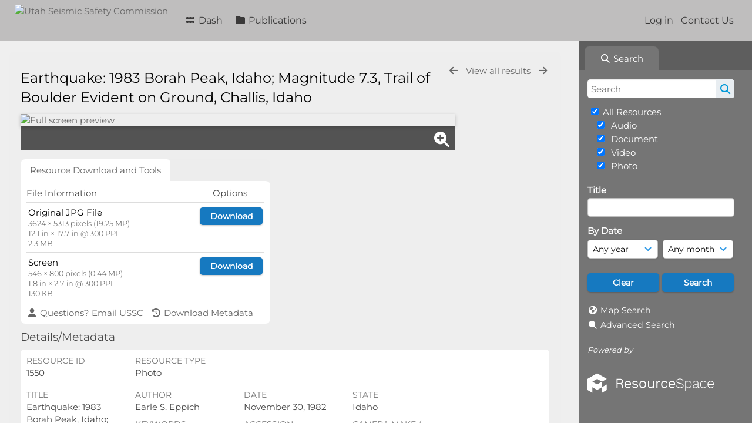

--- FILE ---
content_type: text/css
request_url: https://ussc.utah.gov/css/light.css?css_reload_key=255
body_size: 23328
content:
/*
 * Colour Style Document for ResourceSpace
 *
 * Standard colour and decorative css should be contained within this file
 * Standard structural styling should be placed inside global.css
 * 
 */

/* Default text and background colour */
body,html {color:#474747;background: #efefef;}

h1, h2 {color: #000000;}
a:link {color:#666666;}
a:visited {color:#666666;}
a:hover {color:#2E99E6;}
a:active {opacity:0.6;}

input[readonly] {
    color: #000000;
    box-shadow: none;
    border: none;
}

/* Header styling */
#Header {background: #fff;transform: translate3d(0, 0, 0);border: none;}
#Header li a {color:#000; opacity:0.7;}
#Header .SearchResultsDisabled,
#Header .SearchResultsDisabled:hover,
.DisabledLink,
.DisabledLink:hover {opacity: 0.35; cursor: default;}
#Header a:hover,
#Header .current {opacity:1;text-decoration: none}
/* links in Header overflow dropdown menu */
#HiddenLinks li a {color:#fff; opacity:0.7;}
#Header .UploadButton a {color: #fff;}

/* Colours for $header_text_title */
#TextHeader, #TextHeader a, #TextDesc {color:#fff;}

.FormError {color: #FF0000;}
.FormIncorrect {color: #FF0000;border: 1px solid #BBBBBB;background: #FFFFFF;}
.PageInformal {border: 1px solid #c0c0c0;background: #FFFFFF;}
.HorizontalWhiteNav a:link, 
.HorizontalWhiteNav a:visited, 
.HorizontalWhiteNav a:active, 
.BasicsBox .VerticalNav a:link, 
.BasicsBox .VerticalNav a:visited, 
.BasicsBox .VerticalNav a:active,  
.ListTitle a:link, 
.ListTitle a:visited, 
.ListTitle a:active {color:#666666;}
.HorizontalWhiteNav a:hover, .BasicsBox .VerticalNav a:hover, .ListTitle a:hover {color:#2e99e6;}

/* Search Bar */
#SearchBoxPanel a:link, #SearchBoxPanel a:visited, #SearchBoxPanel a:hover,
#ResearchBoxPanel a:link, #ResearchBoxPanel a:visited, #ResearchBoxPanel a:hover, #ResearchBoxPanel a:active,
.SearchSpace a:link, .SearchSpace a:visited, .SearchSpace a:hover, .SearchSpace a:active,
.PoweredByPanel a:link, .PoweredByPanel a:visited, .PoweredByPanel a:hover {
    color:#fff;text-decoration:none;
}

.RecordPanel, .ResourcePanelSmall, .ResourcePanelLarge, div#Metadata div.Title { background: #eee; }
#ResearchBoxPanel, .HomePanelIN, .RecordPanel .RecordDownload, .RecordPanel, .ResourcePanelLarge {
    border-radius:8px;
    overflow: hidden;
}
.ResourcePanel {
    background-color: white;
    border-radius: 6px;
    transition: all 0.1s ease-in-out;
    box-shadow: 0 1px 3px rgba(0,0,0,0.1);
    border: 3px solid rgba(255, 255, 255, 0);
}
.ResourcePanel:hover {
    box-shadow: 0 1px 10px 0 rgba(0,0,0,0.3);
    z-index: 100;
}
.ResourcePanelInfo {
    color: #727272;
}
.ResourcePanelInfo a {
    color: #414141;
}
.ResourcePanel.Selected { border: 3px solid #2E99E6; }
tr[id^="ResourceShell"].Selected { background-color: #d5eafa; /* Used a tint of #2e99e6 which is used for .ResourcePanel.Selected */ }

.ResourcePanelIcons a.fa-minus-circle { color: #e91d1d }

#SearchBoxPanel h2, #ThemeBoxPanel h2, #ResearchBoxPanel h2, .SearchSpace h2{color: #fff;}

/* Collection Bar */
.ui-layout-resizer {background: #444444;}
.ui-layout-toggler-open-hover{border-radius:2px;}
.CollectBack {color:#E0E0E0;background: #2b2b2b;}
.CollectBack a:link, .CollectBack a:visited, .CollectBack a:active,.CollectBack h2,.BrowseBar a:link,.BrowseBar a:hover, .BrowseBar a:visited, .BrowseBar a:active,.BrowseBar h2 {color:#E0E0E0;}
.CollectBack a:hover{color:#FFF;}
.CollectBack h2 a:link, .CollectBack h2 a:visited, .CollectBack h2 a:active, .CollectBack h2 a:hover {color:white;}
#CollectionMinRightNav li {border-left:1px solid #E0E0E0;}
.CollectionPanelShell {background-color: #444;}

/* Related resources */
#RelatedResources .CollectionPanelShell {background-color: #fff;}

/* Home */
.HomePanel a:link, 
.HomePanel a:visited, 
.HomePanel a:active, 
.HomePanel a:hover,
.HomePanel h2 {color:#FFF;}
#HomeSiteText {padding:10px;}
#HomeSiteText.dashtext h1 {color:#FFF;}

/* Default colours for search, dash tiles, browse bar etc */
#SearchBox, #HomeSiteText.dashtext, .HomePanelIN, .PopupCategoryTree {
    background: rgba(0, 0, 0, 0.51);
    color:#FFF;
}

.CollectImageBorder {border: 1px solid #000000;}	
.ASC::before	{content: " \25BC";font-size:80%;}
.DESC::before	{content: " \25B2";font-size:80%;}

.NavUnderline,.Question {border-bottom: 1px solid #e2e2e2;}

/* Table header styling */
.ListviewStyle thead, .ListviewTitleStyle {
    background: #444;
    text-transform: uppercase;
}
.ListviewTitleStyle td, .ListviewTitleStyle th, .ListviewTitleStyle a, .ListviewTitleStyle a:visited {
    color: #fff;
    font-size: 0.875rem;
}
.ListviewTitleStyle a:hover {
    color: #d4d4d4;
    text-decoration:none;
}
.ListviewStyle 
    {
    border-collapse: collapse;
    }
.ListviewStyle tr:nth-child(even):not(.ListviewTitleStyle)
    {
    background-color: #f6f6f6;
    }
.tableRowEven
    {
    background-color: #f6f6f6 !important;
    }
.tableRowOdd
    {
    background-color: #ffffff !important;
    }

.ListviewStyle tr:hover {
    background-color: #e5e5e5 !important;
}
tr.ListviewTitleStyle:hover {
    background-color: black !important;
}

.ListViewBulkActions span {color: #666666}
.ListViewBulkActions span:hover {color: #2E99E6;}


.Question select .optionWeekend { background-color: #ccc; }
.lockedQuestion {background-color: #ddd; }
.Question.FieldSaveError {background: #F1A9A0;}
div.autocomplete {background-color:white;border:1px solid #888;}
div.autocomplete ul li.selected { background-color: #ffb;}
div.autocomplete ul li {color: #000;}
#outerImageContainer{ background-color: #fff;}
#imageDataContainer{ background-color: #fff;}
#imageData{color: #666;}
#imageData #caption{ font-weight: bold;	}
#overlay{ background-color: #000;}
.FormHelpInner{background-color:#ffffff;border:1px solid #2e99e6;border-radius:4px;}
.RecordDownloadSpace .HorizontalWhiteNav a:active, .RecordPanel .RecordDownloadSpace .HorizontalWhiteNav a:hover {color:#FFFFFF;} 
.NoFind {border: none;background: #FFFFFF;}
.NoFind .highlight {color:#000000;font-weight: bold;}
.NoFind a:link, .NoFind a:visited, .NoFind a:hover, .NoFind a:active {color:#2e99e6;text-decoration:underline;}
.ViewPanelTitles .Title { border-bottom: 0; }
.RecordDownloadSpace {  background: #fff;}
.RecordPanel .RecordDownload .DownloadDBlend td {border-top: 1px solid #ddd;color: #333;}
.RecordPanel .RecordDownloadSpace .DownloadDBlend .DownloadButton {background-color: transparent;}
.RecordPanel .RecordDownloadSpace .DownloadDBlend p {color: #757575;text-align: left;font-size: 0.80rem;}
.RecordPanel .RecordDownloadSpace .DownloadDBlend, .toolbox {background: #fff; border-color: #6D6D6D;}
.ArchiveResourceTitle, .ResourcePendingSubmissionTitle, .ResourcePendingReviewTitle {color: #888;}
.DeletedResourceTitle {color: #FF0000;}
.RecordStory{color: #000000;background: #FFFFFF; .Rec border-top : 1px solid #ddd;}
.RecordStory h1{color: #000000;}
.RecordStory a:hover{color: #000000;}
.RecordStory .highlight {color:black;}
.BasicsBox .HorizontalNav li {border-right:1px solid #B5C3D4;border-top-style: none;border-bottom-style: none;border-left-style: none;}
.ThemeBox {border-bottom: 1px solid #BBBBBB;}
.CategoryBox {border:1px solid rgba(0,0,0,0.25);background-color:#ffffff;color: black;font-weight: normal; border-radius: 4px;}
.MiniCategoryBox {box-shadow: 0 1px 3px 1px rgba(0,0,0,0.1);background-color:#ffffff;color: black;font-weight: normal; border-radius: 5px;}
.CategoryTree {border-top:1px solid #737373;border-left:1px solid #999999;border-bottom:1px solid #999999;border-right:1px solid #999999;background-color:white;color: black;font-weight: normal;}

/* Star Ratings */
.StarSelect {background: transparent url('../gfx/interface/RatingStarYellow.gif') no-repeat;}
.StarWhite {background: transparent url('../gfx/interface/RatingStarWhite.gif') no-repeat;}
.StarGrey {background: transparent url('../gfx/interface/RatingStarGrey.gif') no-repeat;}
.StarEmpty {background: transparent url('../gfx/interface/RatingStarGrey.gif') no-repeat;}
.StarCurrent {background: transparent url('../gfx/interface/RatingStarRed.gif') no-repeat;}
.IconUserRatingStar {background: url(../gfx/interface/RatingStarRed.gif) no-repeat;}
.IconUserRatingSpace {background: url(../gfx/interface/RatingStarBlank.gif) no-repeat;}
.RatingStars a:hover {text-decoration:none;}
#RatingStarLink0 {color: #888;}

.Listview .ListViewSubTable,.Listview .ListViewSubTable td,.Listview .ListViewSubTable tr {background-image: none;}
.Listview {background-color: white;}
.highlight {color: #000;background-color: #ff0;}
.Tab a {padding: 8px 1rem;background: rgba(255, 255, 255, 0.4);}
.TabBar { background-color: #ededed; }
#BasicsBoxTabs > .TabBar { background-color: #f2f2f2;} /* On Edit page w/ $tabs_on_edit  */
.StyledTabbedPanel {background: #fff;}
.TabSelected {border-left: #bbbbbb;}
.TabSelected a {background: #ffffff; color: #666666; border-bottom: 1px solid #ffffff; }
.InfoTable {border-collapse:collapse;border-radius: 4px;}
.InfoTable {background: #fff;}
.InfoTable tr+tr>td {border-top:1px solid #ddd;}
.InfoTable td+td {border-left:1px solid #BBBBBB;}
#InfoBoxInner {color:black;}
#InfoBoxInner h2 {color:black;font-weight:bold;}
#InfoBoxInner p {color:black;}
#InfoBoxCollectionInner {color:black;}
#InfoBoxCollectionInner h2 {color:black;}
#InfoBoxCollectionInner p {color:black;}
.NewFlag { background-color: #fff; color: #737373; text-shadow: none;}

/* Single file upload progress bar */
.meter-value {background-color: #BBBBBB;}
.meter-wrap{border:1px solid #BBBBBB;}

.Terms{color:#000;border: 1px solid #ccc;background: #fff;}
.ui-layout-toggler-open-hover{background-color:rgba(255,255,255,0.3);}

.proptitle{color: #FFFFFF;background: rgb(119,119,119);}	
.propbox{color: #000000;background: #FFFFFF;}
.propbox a:link {color: rgb(115,115,115); background: none;}
.propbox a:visited {color: rgb(115,115,115); background: none;}
.propbox a:hover {color: #000000; background: none;}
.propbox a:active {color: #000000; background: none;}
.permissionstable tr td.permheader{color: #000000;background: rgb(221,221,221)}
.permissionstable tbody{color: #000000;}
.CodeMirror-wrapping{color: #000000;background: #FFFFFF;}

.CommentBody { color: #000000}
.TaggingHint {background-color: white; border-bottom: 1px solid rgba(0,0,0,0.25); border-left: 1px solid rgba(0,0,0,0.25); border-right: 1px solid rgba(0,0,0,0.25);}
.TaggingHint:hover {background-color:#EEE;text-decoration:none;color:black;}

/* Dash Tiles */
#dash_tile_bin.ui-state-hover {
    background:#000;
    background:rgba(0, 0, 0, 0.55);
    border:#2f2f2f 1px solid;
    color:#d7d7d7;
}
#dash_tile_bin.ui-state-active {
    background: rgba(114, 22, 37, 0.51);
    border: 1px solid #d0d0d0;
}
.dash_tile_bin_text {color: #fff;}

.HomePanel h2.title {background: transparent;color:#fff;}
.HomePanel .HomePanelDynamicDash h2{background: rgba(0,0,0,0.4); text-shadow: 0px 1px 5px #000000;}
.HomePanelDynamicDash p.tile_corner_box {background: rgba(0,0,0,0.4);border-top-left-radius: 5px;color:#fff;}

/* Delete Dialog */
.delete-dialog .ui-dialog-titlebar, .ui-dialog-titlebar{
    background: white;
    border: #878787;
    color: #3A3A3A;
}
.delete-dialog .ui-state-default .ui-button-text, .ui-state-default .ui-button-text{color: #000000;background-color: #FFF;}
.delete-dialog .ui-state-default.ui-state-hover .ui-button-text, .ui-state-default.ui-state-hover .ui-button-text {color: #FFF;background-color: #3A3A3A;}
.delete-dialog .ui-state-default.ui-state-focus, .ui-state-default.ui-state-focus {border:solid 1px #878787;}
.delete-dialog .ui-state-default.ui-state-hover, .ui-state-default.ui-state-hover {border:solid 1px #878787;}

/* Trash Bin */
#trash_bin.ui-state-hover {
    border: #2f2f2f 1px solid;
    background: #000;
    background: rgba(0, 0, 0, 0.8);
    color: #fff;
}
#trash_bin.ui-state-active, .ui-state-active {border: 1px solid #d0d0d0;background: rgba(114, 22, 37, 0.51);}
.trash_bin_text {color: #fff;}
.ui-draggable-dragging {border: 2px solid; transition: none;}

/* Modal */
#modal_overlay {
    background: #000;
}
#modal {
    background-color: #f3f3f3;
    box-shadow: 0 0 40px rgba(0,0,0,0.5);
    border-radius: 6px;
}
#modal .RecordHeader, #modal .BasicsBox h1, #modal .TopInpageNav {
    background: none;
    color: #999;
}
#modal .RecordHeader h1, #modal .BasicsBox h1 {
    color: #333;
}

#CollectionDiv select {
    background-color: #555;
    color:#fff;
    border:none; 
    height: 26px;
    padding-left: 5px;
    min-height: 20px;
}

/* Messaging */
span.Pill {
    color: white;
    background: #e41e3f;
}
div.MessageBox {
    border: 1px solid darkgray;
    background: rgba(220,220,220,0.9);
}
div.MessageBox a {
    color: inherit !important;
}

/* Login box */
#login_box {background: rgba(0, 0, 0, 0.6)}
#login_box .Question {border-bottom: none; padding: 0.6em 0 0 0;}
#login_box .QuestionSubmit {background:none; border: none;}
#login_box .Question .stdwidth {width: 550px; border-radius: 6px; min-height: 32px;}
#login_box, #login_box h1,  #login_box a {color: #FFF;}
#login_box .Question input[type=text], #login_box .Question input[type=password], #login_box textarea {
    background-color: #9a9a9ad9;
    color: white;
}

/* Highlighting required fields in certain plugins */
.highlighted {border: 3px solid #F00 !important;}

#previewimage, #previewimagecopy {box-shadow: 0 2px 6px rgba(0,0,0,0.2 );}

/* chosen collection div */
#CollectionDiv #MinColDrop .chosen-single:hover, #CollectionDiv #colselect .chosen-single:hover {color:#444;}
#CollectionDiv .ActionsContainer .chosen-single:hover {color:#999;}

.FeaturedSimpleTile {
    background: rgba(30, 30, 30, 0.70);
    color:#FFF;
}

/* Highlight selected keywords */
input:checked + .customFieldLabel, .keywordselected {
    background-color: #2e99e6;
    color: #fff;
}
  
#ProcessingBox{
    background-color:white;
    color:black;
}

.ReportSheet {background-color:#fff;border:1px solid black;color:black;}
.ReportSheet  h2 {color:black;}
.ReportSheet  p {color:black;}
.ReportSummary {background-color:white;color:black;border-collapse:collapse;}
.ReportSummary td {border:1px solid #888;color:black;}
.ReportMetric {color:black;}
.SearchBreadcrumbs > span {color: #6a6a6a;}
.BreadcrumbsBox a, .BreadcrumbsBox a:link, .BreadcrumbsBox a:visited { color: #474747; }
.BreadcrumbsBoxTheme {background-color: rgba(0, 0, 0, 0.51);margin: 0 1em 1em 0; padding: 6px 8px; color: white;border-radius:6px;}
.BreadcrumbsBoxTheme.BreadcrumbsBox a,
.BreadcrumbsBoxTheme.BreadcrumbsBox a:link,
.BreadcrumbsBoxTheme.BreadcrumbsBox a:visited {color: white;}
.TopInpageNav select {
    background-color: #fff;
}

.keywordselected a:visited, .keywordselected a:link {
    color: #fff;
}

#Header #ssearchbox:focus {
    background-color: #fff;
}

/* Highlight number of returned search results */
#SearchResultFound .Selected {
    font-weight: bold;
}

/* Browse bar */
#BrowseBar a {color: #fff;}
.BrowseBarText {color: #fff;}
.BrowseBarItem.ui-droppable-hover a .BrowseBarLink{border: 2px solid #FFF;}

/* Firefox on macOS optgroup background styling fix */
@supports (-moz-osx-font-smoothing: auto) {
    #CollectionDiv select optgroup {
        color: initial;
    }
    #CollectionDiv select optgroup option {
        color: #fff;    
    }
}

/* Scrollbar styling */
::-webkit-scrollbar:vertical {width:12px;}
::-webkit-scrollbar:horizontal {height:12px;}
::-webkit-scrollbar,::-webkit-scrollbar-corner {background:none;}
::-webkit-scrollbar-thumb {background:rgba(0,0,0,0.3);border-radius: 6px;}
::-webkit-scrollbar-thumb:hover{background:rgba(0,0,0,0.35);border-radius: 6px;}
::-webkit-scrollbar-thumb:active{background:rgba(0,0,0,0.4);border-radius: 6px;}


.FeaturedSimpleTile .FeaturedSimpleTileContents h2
    {
    background-color: rgba(0,0,0,0.4);
    padding-bottom: 5px;
    text-shadow: 0px 1px 5px #000000;
    }

.FeaturedSimpleTile .FeaturedSimpleTileContents .FeaturedSimpleTileText h2 {
    background-color: unset;
}

.SelectionCollectionLink, .SelectionCollectionLink:link, .SelectionCollectionLink:visited, .MessageBox { color: #474747; }
.ClearSelectedButton { background-color: #ff2b2b; }
.ClearSelectedButton:hover { background-color: #b71c1c; }

.codecomment
    {
    color:#090;
    }
.codeexample
    {
    background-color:white;
    color:black;
    }
.codeoutput
    {
    background-color:black;color:white;border-left:10px solid #666;
    }

.currenteditmulti {background-color: #8a8d8f !important;}

.SearchBarTab.SearchBarTabSelected {
    background: rgb(255 255 255 / 14%);
}

.SearchBarTab:hover {
    background: rgba(255, 255, 255, 10%);
}

#HomeSiteText h1,#HomeSiteText p {color:#fff;}

button, input[type=submit], input[type=button], .RecordPanel .RecordDownloadSpace .DownloadDBlend a, .UploadButton a {
    background-color: #1679c0;
    box-shadow: 0 1px 3px rgba(0,0,0,0.25);
}

.RecordPanel .RecordDownloadSpace .DownloadDBlend .MissingFile a {
    border: 1px solid #000;
    background-color: #fff;
    color: #000;
    box-shadow: 0 1px 3px rgba(0,0,0,0.25);
}

.emailinvalid {
    background-color: red;
}

select, .sp-replacer {
    background-color: #fff;
}

select:before {
    color: #2e99e6;
}

input:focus, textarea:focus, select:focus, .RecordPanel .RecordDownloadSpace .DownloadDBlend a:focus {
    box-shadow: 0 0 6px hsla(205, 79%, 54%, 0.5);
}

.ListViewBulkActions .DisabledLink:hover {color: #666666;}

.QuestionSubmit.QuestionSticky {
    background-color: #f2f2f2;
    border-top: 1px solid #c1c1c1;
    box-shadow: 0 -12px 15px -12px #bbbbbb;
}
.Question #capswarning {color: red;}

.RecordPanel .RecordDownloadSpace .DownloadDBlend .AltThumbLink,
.RecordPanel .RecordDownloadSpace .DownloadDBlend .AltThumbLink:hover,
.RecordPanel .RecordDownloadSpace .DownloadDBlend .AltThumbLink:active  {
    background-color: white;
    box-shadow: unset;
}

.RecordPanel .item h3, .RecordPanel .itemNarrow h3, th {color: #767676;}

.uppy-StatusBar-actionBtn,
.uppy-Dashboard-browse,
.uppy-StatusBar.is-waiting .uppy-StatusBar-actionBtn--upload,
.uppy-StatusBar.is-waiting .uppy-StatusBar-actionBtn--upload:hover,
.uppy-DashboardContent-back, .uppy-DashboardContent-back:focus,
.uppy-DashboardContent-addMore, .uppy-DashboardContent-addMore:focus {
    background-color: #1988d7;
    color: #fff;
}
.uppy-Dashboard-browse:focus, .uppy-Dashboard-browse:hover {
    border: 1px solid transparent;
}
.uppy-DashboardContent-back:hover,
.uppy-DashboardContent-addMore:hover {
    color: #fff;
}

.uppy-Dashboard-Item-action--remove {
    border: unset;
    box-shadow: unset;
    background-color: unset;
}

.uppy-Dashboard-Item-previewInnerWrap {
    background-color: #f2f2f2 !important;
}

.uppy-ProviderBrowserItem-inner {
    color: #000;
    background-color: #F0F0F0;
}

.CollapsibleSectionHead:hover
    {
    color: #757575;
    }

.CommentFlagged i {color: #F44336;}

.comment_form_container{background-color: white; border: 1px solid lightgray;}
.icondisplay
    {
    background-color: white;
    box-shadow: 0 1px 3px 1px rgb(0 0 0 / 10%);
    }

.update_result_order_button {
    background-color: white;
    box-shadow: 0 1px 3px 1px rgb(0 0 0 / 10%);
}

.search-icon,
.search-icon:hover,
.search-icon:active {
    color: #0299d8;
    background-color: #e8edf1;
}

.DashTileActions {
    color: #fff;
    background: #000;
}

#modal .BasicsBox .HelpHeader a { color: #999; }
.FeaturedSimpleTileActions {
    color: #fff;
    background: #000;
}

.FeaturedSimpleTile.FullWidth .FeaturedSimpleTileContents h2 span[data-tag="resources_count"] { background-color: #646B60; }

.FeaturedCallToActionTile.FullWidth .FeaturedSimpleTileContents { background-color: rgba(0,0,0,0.4); }
#login_box textarea {
    background-color: #9a9a9ad9;
    color: white;
}

#login_box .FormError {
    color: white;
    background-color: #ff000030;
    border: 2px solid red;
}

.ImageTools
    {
    background-color:black;
    }

#PreviewToolsOptionsWrapper {
    background: rgba(0, 0, 0, 0.65);
    color: #FFF;
}

.ToolsOptionLink:link, .ToolsOptionLink:visited {
    color: #FFF;
}

.ToolsOptionLink:hover {
    color: #79BC41;
}

.ToolsOptionLink.Enabled {
    color: #79BC41;
}

a.Enabled, a:visited.Enabled {
    color: #79BC41;
}

#Metadata {
    background-color: #FFF;
}

#OverFlowLinks {
    background-color: rgba(0, 0, 0, 0.6);
}

#Header #ssearchbox {
    background-color: rgba(255, 255, 255, 0.9);
}
.MultiRTypeSelect {
    background-color: #fff;
    border: 1px solid rgba(0,0,0,0.25);
}
.Question.QuestionStickyRight {
    background-color: #f2f2f2;
    border-left: 1px solid #c1c1c1;
    box-shadow: -12px 0px 15px -12px #bbbbbb;
}

.user_message_text {
    background: #fff;
    color: #000000;
    border: 1px solid lightgray;
    }

#iconpicker-button {
    background-color: white;
    border: 1px solid rgba(0,0,0,0.25);
    box-shadow: inset -1px -1px 3px 0px rgb(0 0 0 / 10%);
}

.iconpicker-content-icon:hover {background-color: #0000001f;}

.BasicsBox.SearchSticky {
    background-color: #efefef;
    border-bottom: 1px solid #c1c1c1;
    box-shadow: 0 12px 10px -12px #bbbbbb;
}

/* Skip to main content hidden button */
.skip-to-main-content {
    background-color: white;
}

.jstree-default-dark .jstree-anchor {
    color: #666666;
}

.jstree-default-dark .jstree-hovered,
.jstree-default-dark>.jstree-wholerow-ul .jstree-clicked {
    color: white;
}

.SearchBarTab {
    color: white;
}

button, input[type=submit], input[type=button], .RecordPanel .RecordDownloadSpace .DownloadDBlend a, .UploadButton a {
    border: 1px solid transparent;
    color: #fff;
}

.ToolsOptionLink:link, .ToolsOptionLink:visited {
    color: #FFF;
}

input[type="text"], input[type="password"], input[type="number"], input[type="email"], textarea, select, .sp-replacer {
    border: 1px solid rgba(0,0,0,0.25);
    box-shadow: inset 0 1px 2px 0 rgba(0,0,0,0.1);
 }

 select, .sp-replacer {
    box-shadow: 0 1px 3px 1px rgba(0,0,0,0.1);
}

a.HomePanel:hover {
    box-shadow: 1px 1px 8px rgba(0, 0, 0, 0.3);
}

.FeaturedSimpleTileImage img.TileGroupImageBase {box-shadow: 0 0 25px #000; }

#login_box {
    box-shadow: 0 1px 10px 1px rgba(0,0,0,0.25);
}

.ImageStrip:hover {
    box-shadow: 0 1px 4px rgba(0,0,0,0.25);
}

#preview, #wmpreview {
    box-shadow: 0 2px 6px rgba(0,0,0,0.2);
}

#iconpicker-container {
    width: 418px;
    height: 285px;
    left: 318px;
    background: white;
    border-radius: 6px;
    position: absolute;
    display: none;
    box-shadow: 0px 3px 5px 1px #0000004a;
    margin-top: 5px;
}
.jstree-default-dark .jstree-wholerow-hovered {
    background: gray;
}
.jstree-default-dark .jstree-wholerow-clicked {
    background: #737373;
}
.CommentEntry { border: 1px solid lightgray; background: white;}

.BrowseBarRoot {
    background: rgba(255, 255, 255, 0.1);
}

#iconpicker-container {
    background: white;
    border: 1px solid rgba(0,0,0,0.25);
}

#SearchBarTabsContainer {
    background: rgb(0 0 0 / 20%);
}

.MiniCategoryBox {border: 1px solid rgba(0,0,0,0.25);}

/* Custom styling for jQuery UI dialogs */

.ui-widget-content {
    border: 1px solid #e7e7e7;
}

.ui-dialog .ui-dialog-title {
    background: white; 
}

.ui-dialog {
    box-shadow: 0 1px 10px 5px rgba(0, 0, 0, 0.1);
}

.ui-dialog .ui-dialog-buttonpane button {
    background-color: #1679c0;
    color: white;
}

.ui-button, .ui-button:active {
    border: 1px solid #c5c5c5;
}


--- FILE ---
content_type: application/javascript
request_url: https://ussc.utah.gov/lib/leaflet_plugins/leaflet-StyledLayerControl-5-16-2019/src/styledLayerControl.min.js
body_size: 11475
content:
L.Control.StyledLayerControl=L.Control.Layers.extend({options:{collapsed:true,position:'topright',autoZIndex:true,group_togglers:{show:false,labelAll:'All',labelNone:'None'},groupDeleteLabel:'Delete the group'},initialize:function(baseLayers,groupedOverlays,options){var i,j;L.Util.setOptions(this,options);this._layerControlInputs=[];this._layers=[];this._lastZIndex=0;this._handlingClick=false;this._groupList=[];this._domGroups=[];for(i in baseLayers){for(var j in baseLayers[i].layers){this._addLayer(baseLayers[i].layers[j],j,baseLayers[i],false)}}for(i in groupedOverlays){for(var j in groupedOverlays[i].layers){this._addLayer(groupedOverlays[i].layers[j],j,groupedOverlays[i],true)}}},onAdd:function(map){this._initLayout();this._update();map.on('layeradd',this._onLayerChange,this).on('layerremove',this._onLayerChange,this).on('zoomend',this._onZoomEnd,this);return this._container},onRemove:function(map){map.off('layeradd',this._onLayerChange).off('layerremove',this._onLayerChange)},addBaseLayer:function(layer,name,group){this._addLayer(layer,name,group,false);this._update();return this},addOverlay:function(layer,name,group){this._addLayer(layer,name,group,true);this._update();return this},removeLayer:function(layer){var id=L.Util.stamp(layer);delete this._layers[id];this._update();return this},removeGroup:function(group_Name,del){for(group in this._groupList){if(this._groupList[group].groupName==group_Name){for(layer in this._layers){if(this._layers[layer].group&&this._layers[layer].group.name==group_Name){if(del){this._map.removeLayer(this._layers[layer].layer)}delete this._layers[layer]}}delete this._groupList[group];this._update();break}}},removeAllGroups:function(del){for(group in this._groupList){for(layer in this._layers){if(this._layers[layer].group&&this._layers[layer].group.removable){if(del){this._map.removeLayer(this._layers[layer].layer)}delete this._layers[layer]}}delete this._groupList[group]}this._update()},selectLayer:function(layer){this._map.addLayer(layer);this._update()},unSelectLayer:function(layer){this._map.removeLayer(layer);this._update()},selectGroup:function(group_Name){this.changeGroup(group_Name,true)},unSelectGroup:function(group_Name){this.changeGroup(group_Name,false)},changeGroup:function(group_Name,select){for(group in this._groupList){if(this._groupList[group].groupName==group_Name){for(layer in this._layers){if(this._layers[layer].group&&this._layers[layer].group.name==group_Name){if(select){this._map.addLayer(this._layers[layer].layer)}else{this._map.removeLayer(this._layers[layer].layer)}}}break}}this._update()},_initLayout:function(){var className='leaflet-control-layers',container=this._container=L.DomUtil.create('div',className);container.setAttribute('aria-haspopup',true);if(!L.Browser.touch){L.DomEvent.disableClickPropagation(container);L.DomEvent.on(container,'wheel',L.DomEvent.stopPropagation)}else{L.DomEvent.on(container,'click',L.DomEvent.stopPropagation)}var section=document.createElement('section');section.className='ac-container '+className+'-list';var form=this._form=this._section=L.DomUtil.create('form');section.appendChild(form);if(this.options.collapsed){if(!L.Browser.android){L.DomEvent.on(container,'mouseover',this._expand,this).on(container,'mouseout',this._collapse,this)}var link=this._layersLink=L.DomUtil.create('a',className+'-toggle',container);link.href='#';link.title='Layers';if(L.Browser.touch){L.DomEvent.on(link,'click',L.DomEvent.stop).on(link,'click',this._expand,this)}else{L.DomEvent.on(link,'focus',this._expand,this)}this._map.on('click',this._collapse,this);}else{this._expand()}this._baseLayersList=L.DomUtil.create('div',className+'-base',form);this._overlaysList=L.DomUtil.create('div',className+'-overlays',form);container.appendChild(section);for(var c=0;c<(containers=container.getElementsByClassName('ac-container')).length;c+=1){if(this.options.container_width){containers[c].style.width=this.options.container_width}this._default_maxHeight=this.options.container_maxHeight?this.options.container_maxHeight:(this._map.getSize().y-70);containers[c].style.maxHeight=this._default_maxHeight}window.onresize=this._on_resize_window.bind(this)},_on_resize_window:function(){for(var c=0;c<containers.length;c+=1){containers[c].style.maxHeight=(window.innerHeight-90)<this._removePxToInt(this._default_maxHeight)?(window.innerHeight-90)+"px":this._removePxToInt(this._default_maxHeight)+"px"}},_removePxToInt:function(value){if(typeof value==='string'){return parseInt(value.replace("px",""))}return value},_addLayer:function(layer,name,group,overlay){var id=L.Util.stamp(layer);this._layers[id]={layer:layer,name:name,overlay:overlay};if(group){var groupId=this._groupList.indexOf(group);if(groupId===-1){for(g in this._groupList){if(this._groupList[g].groupName==group.groupName){groupId=g;break}}}if(groupId===-1){groupId=this._groupList.push(group)-1}this._layers[id].group={name:group.groupName,id:groupId,expanded:group.expanded,removable:group.removable}}if(this.options.autoZIndex&&layer.setZIndex){this._lastZIndex+=1;layer.setZIndex(this._lastZIndex)}},_update:function(){if(!this._container){return}this._baseLayersList.innerHTML='';this._overlaysList.innerHTML='';this._domGroups.length=0;this._layerControlInputs=[];var baseLayersPresent=false,overlaysPresent=false,i,obj;for(i in this._layers){obj=this._layers[i];this._addItem(obj);overlaysPresent=overlaysPresent||obj.overlay;baseLayersPresent=baseLayersPresent||!obj.overlay}},_onLayerChange:function(e){var obj=this._layers[L.Util.stamp(e.layer)];if(!obj){return}if(!this._handlingClick){this._update()}var type=obj.overlay?(e.type==='layeradd'?'overlayadd':'overlayremove'):(e.type==='layeradd'?'baselayerchange':null);this._checkIfDisabled();if(type){this._map.fire(type,obj)}},_onZoomEnd:function(e){this._checkIfDisabled()},_checkIfDisabled:function(layers){var currentZoom=this._map.getZoom();for(layerId in this._layers){if(this._layers[layerId].layer.options&&(this._layers[layerId].layer.options.minZoom||this._layers[layerId].layer.options.maxZoom)){var el=document.getElementById('ac_layer_input_'+this._layers[layerId].layer._leaflet_id);if(currentZoom<this._layers[layerId].layer.options.minZoom||currentZoom>this._layers[layerId].layer.options.maxZoom){el.disabled='disabled'}else{el.disabled=''}}}},_createRadioElement:function(name,checked){var radioHtml='<input type="radio" class="leaflet-control-layers-selector" name="'+name+'"';if(checked){radioHtml+=' checked="checked"'}radioHtml+='/>';var radioFragment=document.createElement('div');radioFragment.innerHTML=radioHtml;return radioFragment.firstChild},_addItem:function(obj){var label=document.createElement('div'),input,checked=this._map.hasLayer(obj.layer),id='ac_layer_input_'+obj.layer._leaflet_id,container;if(obj.overlay){input=document.createElement('input');input.type='checkbox';input.className='leaflet-control-layers-selector';input.defaultChecked=checked;label.className="menu-item-checkbox";input.id=id}else{input=this._createRadioElement('leaflet-base-layers',checked);label.className="menu-item-radio";input.id=id}this._layerControlInputs.push(input);input.layerId=L.Util.stamp(obj.layer);L.DomEvent.on(input,'click',this._onInputClick,this);var name=document.createElement('label');name.innerHTML='<label for="'+id+'">'+obj.name+'</label>';label.appendChild(input);label.appendChild(name);if(obj.layer.StyledLayerControl){if(obj.layer.StyledLayerControl.removable){var bt_delete=document.createElement("input");bt_delete.type="button";bt_delete.className="bt_delete";L.DomEvent.on(bt_delete,'click',this._onDeleteClick,this);label.appendChild(bt_delete)}if(obj.layer.StyledLayerControl.visible){this._map.addLayer(obj.layer)}}if(obj.overlay){container=this._overlaysList}else{container=this._baseLayersList}var groupContainer=this._domGroups[obj.group.id];if(!groupContainer){groupContainer=document.createElement('div');groupContainer.id='leaflet-control-accordion-layers-'+obj.group.id;var s_expanded=obj.group.expanded?' checked = "true" ':'';var s_type_exclusive=this.options.exclusive?' type="radio" ':' type="checkbox" ';inputElement='<input id="ac'+obj.group.id+'" name="accordion-1" class="menu" '+s_expanded+s_type_exclusive+'/>';inputLabel='<label for="ac'+obj.group.id+'">'+obj.group.name+'</label>';article=document.createElement('article');article.className='ac-large';article.appendChild(label);if(this.options.group_maxHeight){article.style.maxHeight=this.options.group_maxHeight}groupContainer.innerHTML=inputElement+inputLabel;groupContainer.appendChild(article);if(obj.overlay&&this.options.group_togglers.show){var togglerContainer=L.DomUtil.create('div','group-toggle-container',groupContainer);var linkAll=L.DomUtil.create('a','group-toggle-all',togglerContainer);linkAll.href='#';linkAll.title=this.options.group_togglers.labelAll;linkAll.innerHTML=this.options.group_togglers.labelAll;linkAll.setAttribute("data-group-name",obj.group.name);if(L.Browser.touch){L.DomEvent.on(linkAll,'click',L.DomEvent.stop).on(linkAll,'click',this._onSelectGroup,this)}else{L.DomEvent.on(linkAll,'click',L.DomEvent.stop).on(linkAll,'focus',this._onSelectGroup,this)}var separator=L.DomUtil.create('span','group-toggle-divider',togglerContainer);separator.innerHTML=' / ';var linkNone=L.DomUtil.create('a','group-toggle-none',togglerContainer);linkNone.href='#';linkNone.title=this.options.group_togglers.labelNone;linkNone.innerHTML=this.options.group_togglers.labelNone;linkNone.setAttribute("data-group-name",obj.group.name);if(L.Browser.touch){L.DomEvent.on(linkNone,'click',L.DomEvent.stop).on(linkNone,'click',this._onUnSelectGroup,this)}else{L.DomEvent.on(linkNone,'click',L.DomEvent.stop).on(linkNone,'focus',this._onUnSelectGroup,this)}if(obj.overlay&&this.options.group_togglers.show&&obj.group.removable){var separator=L.DomUtil.create('span','group-toggle-divider',togglerContainer);separator.innerHTML=' / '}if(obj.group.removable){var linkRemove=L.DomUtil.create('a','group-toggle-none',togglerContainer);linkRemove.href='#';linkRemove.title=this.options.groupDeleteLabel;linkRemove.innerHTML=this.options.groupDeleteLabel;linkRemove.setAttribute("data-group-name",obj.group.name);if(L.Browser.touch){L.DomEvent.on(linkRemove,'click',L.DomEvent.stop).on(linkRemove,'click',this._onRemoveGroup,this)}else{L.DomEvent.on(linkRemove,'click',L.DomEvent.stop).on(linkRemove,'focus',this._onRemoveGroup,this)}}}container.appendChild(groupContainer);this._domGroups[obj.group.id]=groupContainer}else{groupContainer.getElementsByTagName('article')[0].appendChild(label)}return label},_onDeleteClick:function(obj){var node=obj.target.parentElement.childNodes[0];n_obj=this._layers[node.layerId];if(!n_obj.overlay&&node.checked){return false}if(this._map.hasLayer(n_obj.layer)){this._map.removeLayer(n_obj.layer)}obj.target.parentNode.remove();return false},_onSelectGroup:function(e){this.selectGroup(e.target.getAttribute("data-group-name"))},_onUnSelectGroup:function(e){this.unSelectGroup(e.target.getAttribute("data-group-name"))},_onRemoveGroup:function(e){this.removeGroup(e.target.getAttribute("data-group-name"),true)},_expand:function(){L.DomUtil.addClass(this._container,'leaflet-control-layers-expanded')},_collapse:function(){this._container.className=this._container.className.replace(' leaflet-control-layers-expanded','')}});L.Control.styledLayerControl=function(baseLayers,overlays,options){return new L.Control.StyledLayerControl(baseLayers,overlays,options)};


--- FILE ---
content_type: application/javascript
request_url: https://ussc.utah.gov/lib/leaflet_plugins/leaflet-colormarkers-1.0.0/js/leaflet-color-markers.js
body_size: 2722
content:
var blueIcon = new L.Icon({
	iconUrl: '../lib/leaflet_plugins/leaflet-colormarkers-1.0.0/img/marker-icon-2x-blue.png',
	shadowUrl: '../lib/leaflet_plugins/leaflet-colormarkers-1.0.0/img/marker-shadow.png',
	iconSize: [25, 41],
	iconAnchor: [12, 41],
	popupAnchor: [1, -34],
	shadowSize: [41, 41]
});

var goldIcon = new L.Icon({
	iconUrl: '../lib/leaflet_plugins/leaflet-colormarkers-1.0.0/img/marker-icon-2x-gold.png',
	shadowUrl: '../lib/leaflet_plugins/leaflet-colormarkers-1.0.0/img/marker-shadow.png',
	iconSize: [25, 41],
	iconAnchor: [12, 41],
	popupAnchor: [1, -34],
	shadowSize: [41, 41]
});

var redIcon = new L.Icon({
	iconUrl: '../lib/leaflet_plugins/leaflet-colormarkers-1.0.0/img/marker-icon-2x-red.png',
	shadowUrl: '../lib/leaflet_plugins/leaflet-colormarkers-1.0.0/img/marker-shadow.png',
	iconSize: [25, 41],
	iconAnchor: [12, 41],
	popupAnchor: [1, -34],
	shadowSize: [41, 41]
});

var greenIcon = new L.Icon({
	iconUrl: '../lib/leaflet_plugins/leaflet-colormarkers-1.0.0/img/marker-icon-2x-green.png',
	shadowUrl: '../lib/leaflet_plugins/leaflet-colormarkers-1.0.0/img/marker-shadow.png',
	iconSize: [25, 41],
	iconAnchor: [12, 41],
	popupAnchor: [1, -34],
	shadowSize: [41, 41]
});

var orangeIcon = new L.Icon({
	iconUrl: '../lib/leaflet_plugins/leaflet-colormarkers-1.0.0/img/marker-icon-2x-orange.png',
	shadowUrl: '../lib/leaflet_plugins/leaflet-colormarkers-1.0.0/img/marker-shadow.png',
	iconSize: [25, 41],
	iconAnchor: [12, 41],
	popupAnchor: [1, -34],
	shadowSize: [41, 41]
});

var yellowIcon = new L.Icon({
	iconUrl: '../lib/leaflet_plugins/leaflet-colormarkers-1.0.0/img/marker-icon-2x-yellow.png',
	shadowUrl: '../lib/leaflet_plugins/leaflet-colormarkers-1.0.0/img/marker-shadow.png',
	iconSize: [25, 41],
	iconAnchor: [12, 41],
	popupAnchor: [1, -34],
	shadowSize: [41, 41]
});

var violetIcon = new L.Icon({
	iconUrl: '../lib/leaflet_plugins/leaflet-colormarkers-1.0.0/img/marker-icon-2x-violet.png',
	shadowUrl: '../lib/leaflet_plugins/leaflet-colormarkers-1.0.0/img/marker-shadow.png',
	iconSize: [25, 41],
	iconAnchor: [12, 41],
	popupAnchor: [1, -34],
	shadowSize: [41, 41]
});

var greyIcon = new L.Icon({
	iconUrl: '../lib/leaflet_plugins/leaflet-colormarkers-1.0.0/img/marker-icon-2x-grey.png',
	shadowUrl: '../lib/leaflet_plugins/leaflet-colormarkers-1.0.0/img/marker-shadow.png',
	iconSize: [25, 41],
	iconAnchor: [12, 41],
	popupAnchor: [1, -34],
	shadowSize: [41, 41]
});

var blackIcon = new L.Icon({
	iconUrl: '../lib/leaflet_plugins/leaflet-colormarkers-1.0.0/img/marker-icon-2x-black.png',
	shadowUrl: '../lib/leaflet_plugins/leaflet-colormarkers-1.0.0/img/marker-shadow.png',
	iconSize: [25, 41],
	iconAnchor: [12, 41],
	popupAnchor: [1, -34],
	shadowSize: [41, 41]
});
